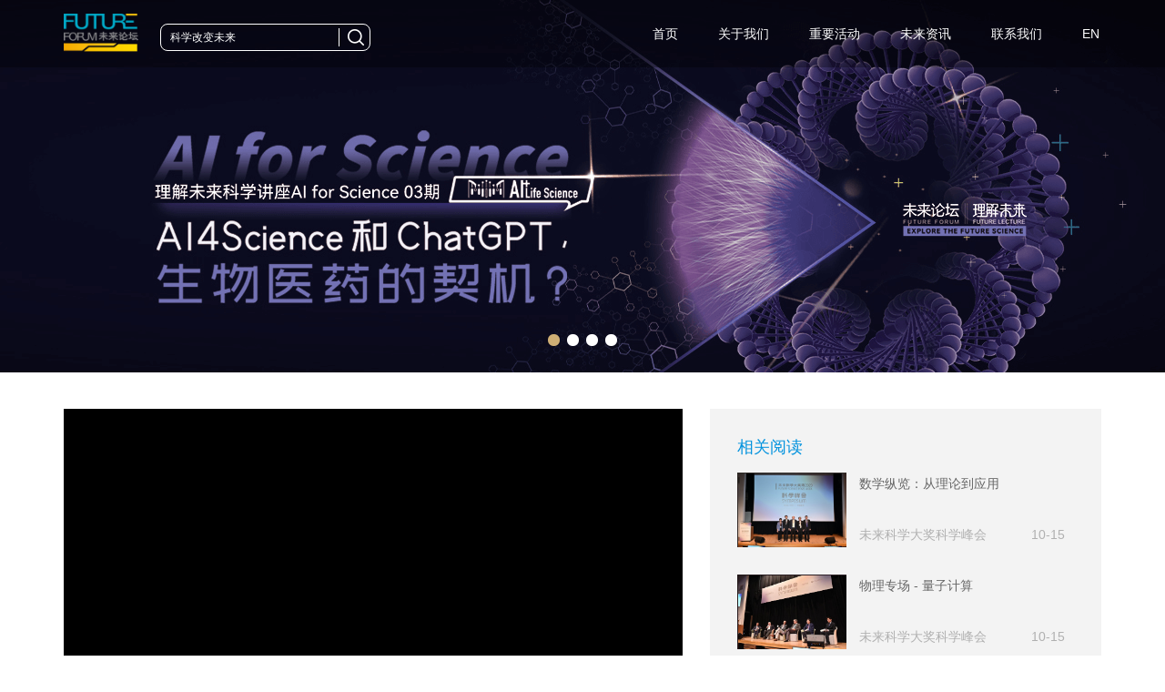

--- FILE ---
content_type: text/html; charset=UTF-8
request_url: http://www.futureforum.org.cn/cn/nav/detail/358.html
body_size: 9259
content:
<!DOCTYPE html>
<html lang="en">
<head>
	<meta charset="UTF-8">
	<meta name="renderer" content="webkit">
	<meta http-equiv="X-UA-Compatible" content="IE=edge,chrome=1">
	<script type="text/javascript">
		var targetScreenWidth = 1200;
		if(window.screen.width <= 1200 && window.screen.width > 768){
			targetScreenWidth = 1200;
		}else if(window.screen.width <= 768 && window.screen.width > 640){
			targetScreenWidth = 768;
		}else if(window.screen.width <= 640 && window.screen.width > 480){
			targetScreenWidth = 640;
		}else if(window.screen.width <= 480){
			targetScreenWidth = 480;
		}
		
		var phoneScale = parseInt(window.screen.width) / targetScreenWidth;
		if(window.screen.width < targetScreenWidth){
			document.write('<meta name="viewport" content="width=' + targetScreenWidth + ', initial-scale= '+ phoneScale +', maximum-scale= ' + phoneScale + ', maximum-scale= ' + phoneScale + '">');
		}else{
			document.write('<meta name="viewport" content="width=device-width, initial-scale=1, maximum-scale=1">');
		}
	</script>
	<meta name="apple-mobile-web-app-status-bar-style" content="black"> 
	<meta name="apple-mobile-web-app-capable" content="yes">
	<meta name="format-detection" content="telephone=no">
	<title>【全会四】像人的机器人是未来智能计算机接口 - 未来论坛</title>
	<meta name="keywords" content="未来论坛,future forum,未来,科学,科学公益组织,未来科学论坛,未来科学大奖,future,science,科学家,院士,企业家,投资人,理解未来,理解未来科学讲座,科学讲座,科学峰会,高峰论坛,未来局,闭门耕,Webinar,未来·局,青少年,青少年对话,学术报告会,对话获奖人,科学改变未来,科学传播,创新,青年科学家,原创,产学研,精英,理事,科学委员会,人工智能,生命科学,物质科学,物理,化学,天文,数学,计算机,AI,ChatGPT,公益,科学公益,生物，生命，宇宙，天体物理，凝聚态物理，石墨烯，数学，计算机，人工智能，能源，新能源，黑洞，神经，信息，算法，免疫，医学，科研，科研成果，基础科学，药物研发，半导体，芯片，密码学，电子工程，材料，材料化学，脑科学，基因，量子物理，量子通信" />
	<meta name="description" content="未来论坛成立于2015年，是由科学家、企业家、投资人群体共同发起创立的科学公益组织。自成立以来，未来论坛秉承“科学改变未来”的使命，全面推动科学传播事业发展和产学研对接融合，迄今已凝聚了数百位全球杰出科学家、行业领军人物、青年创新精英。" />
	<meta name="csrf-token" content="VmcuVk9hMDMhN3c8GVBxeBQ0dGE8V3d9BgtKJSQjZ2xjCUQPA1JhUg==">
<link href="https://www.futureforum.org.cn/resource/favicon.ico?v=0" rel="shortcut icon">
<link href="https://www.futureforum.org.cn/resource/css/slider.css?v=20190907095815" rel="stylesheet">
<link href="https://www.futureforum.org.cn/resource/css/style.css?v=20190909174746" rel="stylesheet">
<link href="https://www.futureforum.org.cn/resource/plug-in/share/dist/css/share.min.css?v=20190907095815" rel="stylesheet">
<script src="https://www.futureforum.org.cn/resource/js/jquery-3.1.0.min.js?v=20190907095815"></script>
<script src="https://www.futureforum.org.cn/resource/plug-in/share/dist/js/jquery.share.min.js?v=20190907095815"></script>
<script src="https://www.futureforum.org.cn/resource/data/temp/config.data.js?v=20241114111503"></script>
<script src="https://www.futureforum.org.cn/resource/js/core.min.js?v=20190907095815"></script>
<script src="https://www.futureforum.org.cn/resource/plug-in/tools/tools.js?v=20190907095815"></script>	<script type="text/javascript">
		if(window.App && !App.inited){
			App.config({
				appid : 'home',
				isGuest : 1,
				url : {
					resource : 'https://www.futureforum.org.cn/resource'
				},
				oCurrentUser : []			});
		}
	</script>
</head>
<body>
	<script type="text/javascript">window.__current__site_language__ = "cn";</script>	<div class="pageWrap">
		<script type="text/javascript">
	function isPc(){
		if(window.screen.width <= 768){
			return false;
		}
		return true;
	}
	$(function() {
		/* 轮播图片 start */
		var bannerSlider = new Slider($('#banner_tabs'), {
			time: 5000,
			delay: 400,
			event: 'hover',
			auto: true,
			mode: 'fade',
			controller: $('#bannerCtrl'),
			activeControllerCls: 'active'
		});
		$('#banner_tabs .flex-prev').click(function() {
			bannerSlider.prev()
		});
		$('#banner_tabs .flex-next').click(function() {
			bannerSlider.next()
		});
		var bannerSlider1 = new Slider($('#banner_tabs1'), {
			time: 5000,
			delay: 400,
			event: 'hover',
			auto: true,
			mode: 'fade',
			controller: $('#bannerCtrl1'),
			activeControllerCls: 'active'
		});
		$('#banner_tabs1 .flex-prev').click(function() {
			bannerSlider1.prev()
		});
		$('#banner_tabs1 .flex-next').click(function() {
			bannerSlider1.next()
		});
		/* 轮播图片 end */
		
		$(document).scroll(function(){
			if(!isPc() && $('.memubtn').attr('data-status') == 1){
				return;
			}
			var scrollTop = $(this).scrollTop();
			if(scrollTop >= 80){
				$('.headerbg').css('background', '#000000');
			}else{
				$('.headerbg').css('background', 'rgba(0, 0, 0, 0.3)');
			}
			if(!isPc()){
				if(scrollTop <= 0){
					$('.headerbg').css('position', 'absolute');
				}else{
					$('.headerbg').css('position', 'fixed');
				}
			}
		});
		$(document).scroll();
		
		if(isPc()){
			var menuTime = 0;
			$('.menu .menuItem').hover(function(){
				$('.childMenu').hide();
				$(this).find('.childMenu').show();
			});
			$('.menu .menuItem').mouseleave(function(){
				var o = this;
				menuTime = setTimeout(function(){
					$(o).find('.childMenu').hide();
				}, 1000);
				$(o).find('.childMenu').hover(function(){
					clearTimeout(menuTime);
				});
				$(o).find('.childMenu').mouseleave(function(){
					$(this).hide();
				});
			});
		}
		
		function showNavMenu(isShow){
			if(isShow == 1){
				document.documentElement.style.overflow = 'hidden';
				$('.menuWrap').height($(window).height() - 80);
				$('body').css('position', 'fixed');
				$('.headerbg').css('background', 'rgba(0, 0, 0, 1)');
				$(".menuWrap").slideDown(function(){
					$('video').hide();
				});
				
			}else{
				$(".menuWrap").slideUp(function(){
					document.documentElement.style.overflow = '';
					$(document).scroll();
					$('video').show();
					$('body').css('position', 'unset');
					$('.headerbg').css('background', 'rgba(0, 0, 0, 0.3)');
				});
			}
		}
		
		$(".memubtn").click(function(){
			if($(this).attr('data-status') == 1){
				showNavMenu(0);
				$(this).attr('data-status', 0)
			}else{
				showNavMenu(1);
				$(this).attr('data-status', 1)
			}			
		});
		
		$(".header .menuWrap li .arrow").click(function(){
			if($(this).hasClass('up')){
				$(this).next().hide();
				$(this).removeClass('up');
			}else{
				$(".header .menuWrap li .arrow").removeClass('up');
				$(".header .menuWrap .childMenu").hide();
				$(this).next().show();
				$(this).addClass('up');
			}
		});
		
		
		var navMenuTime = 0;
		$('.navMenu').hover(function(){
			$('.navMenu ul').hide();
			$(this).find('ul').show();
		});
		$('.navMenu').mouseleave(function(){
			var o = this;
			navMenuTime = setTimeout(function(){
				$(o).find('ul').hide();
			}, 1000);
			$(o).find('ul').hover(function(){
				clearTimeout(navMenuTime);
			});
			$(o).find('ul').mouseleave(function(){
				$(this).hide();
			});
		});
		
		$('.searchWrap input').keyup(function(e){
			if(e.keyCode == 13){
				$(this).next().click();
			}
		});
		
		$('.introScroll .right').click(function(){
			if($(this).parent().parent().next().length == 0){
				if($('.J-peo-item').length > 1){
					$(this).parent().parent().parent().prepend($(this).parent().parent());
					$(this).click();
				}
				return;
			}
			$(this).parent().parent().hide();
			$(this).parent().parent().next().show();
		});
		$('.introScroll .left').click(function(){
			if($(this).parent().parent().prev().length == 0){
				if($('.J-peo-item').length > 1){
					$(this).parent().parent().parent().append($(this).parent().parent());
					$(this).click();
				}
				return;
			}
			$(this).parent().parent().hide();
			$(this).parent().parent().prev().show();
		});
		
			
		$('.pagination').width($('.pagination li').length * 38);
		
		$('.searchWrap input').focus(function(){
			if($(this).val() == '科学改变未来'){
				$(this).val('');
			}
		});
		$('.searchWrap input').blur(function(){
			if($(this).val() == ''){
				$(this).val('科学改变未来');
			}
		});
	});
	
</script>

<script type="text/javascript">
	
	function goSearch(o){
		var title = $(o).prev().val();
		if(!isPc()){
			title = $(o).next().val();
		}
		if(title == ''){
			return;
		}
		var url = Tools.url(App.appid, 'search/list', {lang: Tools.getLanguage(), title:title});
		if(!isPc()){
			window.location.href = url;
		}else{
			window.open(url);
		}
	}
	
	function initShare(aConfig){
		$('.J-share-wrap').remove();
		var config = {
			sites: ['weibo', 'qzone', 'qq', 'wechat', 'douban', 'linkedin', 'facebook', 'twitter', 'google']
			/*,url: location.href
			,origin: location.origin
			,source: site
			,title: title
			,description: description
			,image: image*/
		};
		if(aConfig){
			$.extend(config, aConfig);
		}
		var oDom = $('<div class="J-share-wrap" style="position:absolute;width:0px;height:42px;"></div>');
		
		if(aConfig && typeof(aConfig.element) != 'undefinded'){
			if($(aConfig.element).find('.J-share-wrap').length != 0){
				hide($(aConfig.element).find('.J-share-wrap'));
				return;
			}
			$(aConfig.element).append(oDom);
			//oDom.css({top: $(aConfig.element).offset().top})
		}else{
			return;
		}
		oDom.share(config);
		
		if(!isPc()){
			oDom.appendTo('body');
			oDom.addClass('mbShareWrap');
			oDom.css({left:0, width: window.screen.width/*, top: $(aConfig.element).offset().top + 42*/});
			oDom.find('a:first').css({'margin-left': '30px'});
		}else{
			var left1 = 0;
			var left2 = 0;
			if(typeof(config.direction) != 'undefined'){
				left1 = $(aConfig.element).offset().left - 20;
				left2 = $(aConfig.element).offset().left - 380 - 20;
				oDom.css({left: left1});
				oDom.animate({width: "380px", left: left2}, 'fast');
			}else{
				left2 = $(aConfig.element).offset().left + 2 * $(aConfig.element).width() - 30;
				oDom.css({left: left2});
				oDom.animate({width: "380px"}, 'fast');
			}
		}
		$(document).click(function(e){
			if(!$(e.target).hasClass('J-share-wrap') && !$(e.target).hasClass('J-share-btn')){
				hide(oDom);
			}
		});
		
		function hide(oDom){
			if(typeof(config.direction) != 'undefined'){
				oDom.animate({width: '0px', left: $(aConfig.element).offset().left}, 'normal', function(){
					oDom.remove();
				});
			}else{
				oDom.animate({width: '0px'}, 'normal', function(){
					oDom.remove();
				});
			}
		}
	}
	
	function showShare(o, shareUrl, direction){
		var config = {
			element : o
		};
		if(shareUrl){
			config.url = shareUrl;
		}
		if(direction){
			config.direction = direction;
		}
		initShare(config);
	}
	
	function viewImgList(aImgList){
		if(aImgList.length == 0){
			return;
		}
		var id = 'J-' + (new Date()).getTime();
		var html = '';
		html += '<ul id="' + id +'" style="display:none;">';
		for(var i in aImgList){
			html += '<li><img src="' + aImgList[i] + '"></li>';
		}
		html += '</ul>';
		$('body').append(html);
		var viewer = new Viewer(document.getElementById(id), {title: false, toolbar: false, navbar: false});
		$('#' + id).find('img:first').click();
	}
	
	function initSignUpJs(){
		$('.J-common-upload-file').on('change', function(){
			//window.loading = layui.layer.load(2);
			var self = this;
			Tools.uploadFileHandle(Tools.url(App.appid, 'upload/upload-file', {'lang': Tools.getLanguage()}) + '?type=resume', self['files'][0], function(aData){
				if(aData.status == 1){
					//layui.layer.close(window.loading);
					$('.J-form-file').attr('data-path', aData.data.path);
					$('.J-form-file').text(aData.data.originName);
				}else{
					alert(aData.msg);
				}
			}, function(progress){
				//$('.layui-layer-loading2').text(progress == 100 ? 99 : progress);
			});
		});
	}
	
	function uploadFileBtn(o){
		$(o).next().trigger('click');
	}
	
	function saveSignUpForm(o){
		if($(o).attr('disabled')){
			return;
		}
		var resumeFile = $('.J-form-file').attr('data-path');
		var aFormList = [];
		$('.J-form-element').each(function(){
			aFormList.push($(this).val());
		});
		ajax({
			url : Tools.url(App.appid, 'sign-up/submit-sign-up', {lang: Tools.getLanguage()}),
			data : {
				type : $(o).attr('data-type'),
				aFormList : aFormList,
				resumeFile : resumeFile
			},
			beforeSend : function(){
				$(o).attr('disabled', 'disabled');
			},
			complete : function(){
				$(o).attr('disabled', false);
			},
			error : function(aResult){
				alert(Tools.words('error occur'));
			},
			success : function(aResult){
				if(aResult.status == 1){
					alert(aResult.msg);
					location.reload();
				}else{
					alert(aResult.msg);
				}
			}
		});
	}
	
	function showSignUp(o, type){
		$('body').css('overflow', 'hidden');
		var top = ($(window).height() - $('.boxWrap').height()) / 2;
		var left = ($(window).width() - $('.boxWrap').width()) / 2;
		$('.maskWrap').show();
		$('.maskWrap').css({width: $(window).width(), height: $(window).height()});
		//$('.boxWrap').css({top: top < 0 ? 0 : top, left: left});
		$('.boxWrap').css({top: 40, left: left});
		$('.boxWrap').find('.J-submig-btn').attr('data-type', type);
		
		$('.boxWrap h1 i').click(function(e){
			$('.maskWrap').hide();
			$('body').css('overflow', 'auto');
		});
	}
	
	function submitSignUp(o){
		var type = $(o).attr('data-type');
		var name = $(o).parent().parent().find('.J-sign-name').val();
		var email = $(o).parent().parent().find('.J-sign-email').val();
		var tel = $(o).parent().parent().find('.J-sign-tel').val();
		var major = $(o).parent().parent().find('.J-sign-major').val();
		var content = $(o).parent().parent().find('.J-sign-content').val();
		
		if($(o).attr('disabled')){
			return;
		}
		ajax({
			url : Tools.url(App.appid, 'sign-up/submit', {lang: Tools.getLanguage()}),
			data : {
				type : type,
				name : name,
				email : email,
				tel : tel,
				major : major,
				content : content
			},
			beforeSend : function(){
				$(o).attr('disabled', 'disabled');
			},
			complete : function(){
				$(o).attr('disabled', false);
			},
			error : function(aResult){
				alert(Tools.words('error occur'));
			},
			success : function(aResult){
				if(aResult.status == 1){
					alert(aResult.msg);
					location.reload();
				}else{
					alert(aResult.msg);
				}
			}
		});
	}
	
	
	function initScrollMenu(){
		$('.navMenuWrap').before('<div class="scrollMenuWrap"><div class="scrollMenu"><div class="scroll"></div></div></div>');
		$('.scrollMenuWrap .scroll').append($('.navMenuWrap'));
		var w = 0;
		$('.navMenuWrap .navMenu').each(function(){
			w += parseInt($(this).width());
			if($(this).find('ul').length != 0){
				$(this).children('a:first').attr('href', 'javascript:;');
			}
		});
		$('.scrollMenuWrap .scroll').width(w + 10);
		if(w < window.screen.width - 60){
			$('.scrollMenuWrap .scroll').width(window.screen.width - 60);
		}
		
		function closeAllChildMenu(){
			$('.navMenu ul').hide();
		}
		
		$('.navMenu').click(function(){
			closeAllChildMenu();
			$(this).find('ul').show();
			$(this).find('ul').css('left', $(this).offset().left);
		});
		$('.scrollMenuWrap .scrollMenu').scroll(function(){
			closeAllChildMenu()
		});
		$(document).click(function(e){
			if(!$(e.target).parent().parent().hasClass('navMenu')){
				closeAllChildMenu()
			}
		});
	}
	
</script>

<div class="contentBlock headerWrap">
	<div class="headerbg">
		<div class="header">
			<img class="logo" src="https://www.futureforum.org.cn/resource/data/uploads/95/8b96febe22ff6ff2e98e8d93bca07f59.png" alt="" />
			<div class="searchWrap"><input type="text" value="科学改变未来" /><i onclick="goSearch(this);"></i></div>
			<div class="menuWrap">
				<ul class="menu">
					<li class="menuItem">
						<a href="https://www.futureforum.org.cn/cn/index.html">首页</a>
					</li>
					<li class="menuItem">
						<a href="https://www.futureforum.org.cn/cn/about/intro.html">关于我们</a>
						<i class="arrow"></i>
						<ul class="childMenu">
							<li><a href="https://www.futureforum.org.cn/cn/about/intro.html">简介</a></li>
							<li><a href="https://www.futureforum.org.cn/cn/about/vision-and-mission.html">愿景使命</a></li>
							<li><a href="https://www.futureforum.org.cn/cn/about/science-committee-member-list.html">科学委员会</a></li>
							<li><a href="https://www.futureforum.org.cn/cn/about/council-member-list.html">理事（荣誉）</a></li>
							<li><a href="https://www.futureforum.org.cn/cn/about/institutional-council-member-list.html">机构理事（荣誉）</a></li>
							<li><a href="https://www.futureforum.org.cn/cn/about/the-youth-council-member-list.html">青年理事会（荣誉）</a></li>
							<!--<li><a href="https://www.futureforum.org.cn/cn/about/young-scientist-alliance-member-list.html">青创联盟</a></li>-->
		                                        <li><a href="https://www.futureforum.org.cn/cn/about/young-scientist-alliance-member-list.html">YOSIA</a></li>

	</ul>
					</li>
					<!--<li class="menuItem">
						<a href="http://www.futureprize.org/cn/index.html">未来科学大奖</a>
					</li>-->
					<li class="menuItem">
											<a href="https://www.futureforum.org.cn/cn/projects/4.html">重要活动</a>
						
						<i class="arrow"></i>
						<ul class="childMenu">
													<li><a href="https://www.futureforum.org.cn/cn/projects/4.html">未来科学大奖科学峰会</a></li>
													<li><a href="https://www.futureforum.org.cn/cn/projects/5.html">理解未来科学讲座</a></li>
													<li><a href="https://www.futureforum.org.cn/cn/projects/6.html">闭门耕</a></li>
													<li><a href="https://www.futureforum.org.cn/cn/projects/7.html">未来·局</a></li>
													<li><a href="https://www.futureforum.org.cn/cn/projects/9.html">YOSIA Webinar</a></li>
												<li><a href="https://www.futureforum.org.cn/cn/city-summit/index.html">峰会&论坛</a></li>
						</ul>
					</li>
					<li class="menuItem">
						<a href="https://www.futureforum.org.cn/cn/news-lastest.html">未来资讯</a>
						<i class="arrow"></i>
						<ul class="childMenu">
													<li><a href="https://www.futureforum.org.cn/cn/news/1.html">未来新闻</a></li>
													<li><a href="https://www.futureforum.org.cn/cn/news/2.html">媒体报道</a></li>
													<li><a href="https://www.futureforum.org.cn/cn/news/21.html">AI+科学系列</a></li>
												</ul>
					</li>
					<li class="menuItem">
						<a href="https://www.futureforum.org.cn/cn/contact/contact.html">联系我们</a>
						<i class="arrow mtkp"></i>
						<ul class="childMenu">
							<li><a href="https://www.futureforum.org.cn/cn/contact/corporate-support.html">合作支持</a></li>
							<li><a href="https://www.futureforum.org.cn/cn/contact/media-inquires.html">媒体支持</a></li>
							<li><a href="https://www.futureforum.org.cn/cn/contact/academic-partners.html">学术合作机构</a></li>
							<li><a href="https://www.futureforum.org.cn/cn/contact/volunteer.html">志愿者报名</a></li>
							<li><a href="https://www.futureforum.org.cn/cn/contact/trainee.html">实习生报名</a></li>
							<li><a href="https://www.futureforum.org.cn/cn/contact/job-vacancy.html">全职工作</a></li>
							<li><a href="https://www.futureforum.org.cn/cn/contact/contact.html">联系我们</a></li>
						</ul>
					</li>
										<li class="menuItem"><a href="https://www.futureforum.org.cn/en/index.html">EN</a></li>
										<li class="menuItem pcHide"><form id="#searchForm" action="#" onsubmit="return false;"><div class="ssb"><em onclick="goSearch(this);"></em><input id="J-skw" class="J-skw" type="search" placeholder="SEARCH" value="" autocomplete="off" onkeydown="if(event.keyCode==13){doSearchForm(this.value);return false;}" /></div><input type="text" style="display:none;" /></form></li>
				</ul>
			</div>
			<a href="javascript:;" class="memubtn" data-status="0">
				<span></span>
				<span></span>
				<span></span>
			</a>
		</div>
	</div>
</div>
<div class="banner">
	<div id="banner_tabs" class="flexslider">
		<ul class="slides">
					<li><a href="http://www.futureforum.org.cn/cn/projects/5.html" target="_blank"><img width="100%" height="100%" style="background: url(https://www.futureforum.org.cn/resource/data/uploads/90/8c6a6de6e6b8e37c47a71a26f9c67527.png) center no-repeat;" src="https://www.futureforum.org.cn/resource/images/alpha.png"></a></li>
					<li><a href="http://www.futureforum.org.cn/cn/projects/5.html" target="_blank"><img width="100%" height="100%" style="background: url(https://www.futureforum.org.cn/resource/data/uploads/73/2b9ce53aec898d001f5c969278f2fc30.jpg) center no-repeat;" src="https://www.futureforum.org.cn/resource/images/alpha.png"></a></li>
					<li><a href="http://www.futureforum.org.cn/cn/projects/25.html" target="_blank"><img width="100%" height="100%" style="background: url(https://www.futureforum.org.cn/resource/data/uploads/30/91b0ee4305c5537f937028f9f51de696.jpg) center no-repeat;" src="https://www.futureforum.org.cn/resource/images/alpha.png"></a></li>
					<li><a href="http://www.futureforum.org.cn/cn/projects/7.html" target="_blank"><img width="100%" height="100%" style="background: url(https://www.futureforum.org.cn/resource/data/uploads/52/ea550dde297d49caf6172fc9534c17f1.jpeg) center no-repeat;" src="https://www.futureforum.org.cn/resource/images/alpha.png"></a></li>
				</ul>
		<ul class="flex-direction-nav" style="display:none;">
			<li><a class="flex-prev" href="javascript:;">Previous</a></li>
			<li><a class="flex-next" href="javascript:;">Next</a></li>
		</ul>
		<ol id="bannerCtrl" class="flex-control-nav flex-control-paging">
					<li class="active"><a>1</a></li>
					<li class=""><a>2</a></li>
					<li class=""><a>3</a></li>
					<li class=""><a>4</a></li>
				</ol>
	</div>
</div>
<div class="banner mbBanner">
	<div id="banner_tabs1" class="flexslider">
		<ul class="slides">
					<li><a href="http://www.futureforum.org.cn/cn/projects/5.html" target="_blank"><img width="100%" height="100%" style="background: url(https://www.futureforum.org.cn/resource/data/uploads/90/8c6a6de6e6b8e37c47a71a26f9c67527.png) center no-repeat;background-size: 200% 200px;" src="https://www.futureforum.org.cn/resource/images/alpha.png"></a></li>
					<li><a href="http://www.futureforum.org.cn/cn/projects/5.html" target="_blank"><img width="100%" height="100%" style="background: url(https://www.futureforum.org.cn/resource/data/uploads/73/2b9ce53aec898d001f5c969278f2fc30.jpg) center no-repeat;background-size: 200% 200px;" src="https://www.futureforum.org.cn/resource/images/alpha.png"></a></li>
					<li><a href="http://www.futureforum.org.cn/cn/projects/25.html" target="_blank"><img width="100%" height="100%" style="background: url(https://www.futureforum.org.cn/resource/data/uploads/30/91b0ee4305c5537f937028f9f51de696.jpg) center no-repeat;background-size: 200% 200px;" src="https://www.futureforum.org.cn/resource/images/alpha.png"></a></li>
					<li><a href="http://www.futureforum.org.cn/cn/projects/7.html" target="_blank"><img width="100%" height="100%" style="background: url(https://www.futureforum.org.cn/resource/data/uploads/52/ea550dde297d49caf6172fc9534c17f1.jpeg) center no-repeat;background-size: 200% 200px;" src="https://www.futureforum.org.cn/resource/images/alpha.png"></a></li>
				</ul>
		<ul class="flex-direction-nav" style="display:none;">
			<li><a class="flex-prev" href="javascript:;">Previous</a></li>
			<li><a class="flex-next" href="javascript:;">Next</a></li>
		</ul>
		<ol id="bannerCtrl1" class="flex-control-nav flex-control-paging">
					<li class="active"><a>1</a></li>
					<li class=""><a>2</a></li>
					<li class=""><a>3</a></li>
					<li class=""><a>4</a></li>
				</ol>
	</div>
</div>
<div class="eptb"></div>
		<!--<meta name="referrer" content="never">-->

<style>
.tabCount table { width:100% !important; }
</style>
<!--<script type="text/javascript" src="https://vjs.zencdn.net/7.4.1/video.js">-->

<script type="text/javascript" src="http://www.futureforum.org.cn/resource/js/video.js">

</script>
<div class="contentBlock contentBody">
	<div class="contentWrap">
		<div class="leftContent">
			
		<div class="pic">
		
                   <iframe src="https://v.qq.com/txp/iframe/player.html?vid=k03771a60gs"  style="width:100%;height:100%;background:#000000;border:none;padding:0;margin:0;" frameborder="0" allowfullscreen="true"></iframe>
            		</div>




			<div class="title">【全会四】像人的机器人是未来智能计算机接口</div>
			<div class="lowTxt">
				未来科学大奖科学峰会				&nbsp;&nbsp;&nbsp;&nbsp;2017.01.15												</div>
		



								<div class="tabMenuWrap"> 
				<div class="tab" data-value="1">演讲稿</div>
				<div class="tab" data-value="2">讲者简介</div>
				<div class="tab active" data-value="3" style="display:none;">精彩瞬间</div>
				<div class="tab" data-value="4" style="display:none;">相关阅读</div>
				<div class="tab" data-value="5" style="display:none;">评论</div>
				<div class="tab" data-value="6" style="display:none;">报名</div>
			</div>
										<div class="tabContent" data-value="1"><p><br></p></div>
			<div class="tabContent" data-value="2"><p><br></p></div>
				<div class="tabContent active" data-value="3">
							<p><br></p>									</div>
			
			<div class="tabContent" data-value="4" style="display:none;">
				<div class="plist">
								<div class="clear"></div>
				</div>
			</div>
			<div class="tabContent" data-value="5" style="display:none;">
			
			</div>
			<div class="tabContent" data-value="6">
				<div class="boxWrap">
					<div>
						<p class="tips">请填写以下表格</p>
						<!--<p class="tips">请联系这里关于未来论坛科技发展中心的任何问题：未来论坛科技发展中心。</p>-->
					</div>
					<div><label>姓名<em>*</em></label><input class="J-sign-name"  type="text" /></div>
					<div><label>邮件<em>*</em></label><input class="J-sign-email" type="text" /></div>
					<div><label>电话<em>*</em></label><input class="J-sign-tel" type="text" /></div>
					<div><label>专业<em>*</em></label><input class="J-sign-major" type="text" /></div>
					<div>
						<label>留言</label>
						<p style="display:none;">如果您有您感兴趣的工作，请描述相应工作的URL。工作清单可供使用这里.</p>
						<textarea class="J-sign-content"></textarea>
					</div>
					<div><a href="javascript:;" class="J-submig-btn" data-type="4" onclick="submitSignUp(this);">提交</a></div>
				</div>
			</div>
					<div class="J-share-btn" onclick="showShare(this);" style="font-size: 0;">分享</div>
			<div class="clear"></div>
		</div>
		<div class="rightContent">
					<div class="blockWrap">
				<div class="title">相关阅读</div>
								<div class="item">
					<a href="https://www.futureforum.org.cn/cn/nav/detail/693.html">
						<div class="imgWrap hoverimg" style="background-image: url(https://www.futureforum.org.cn/resource/data/uploads/96/c5f832d8c3331ee3a1acd8c0bda7178a.jpg);"><img src="https://www.futureforum.org.cn/resource/data/uploads/96/c5f832d8c3331ee3a1acd8c0bda7178a.jpg" alt=""></div>
						<div class="info">
							<div class="tit">数学纵览：从理论到应用</div>
							<div class="st">
								<span>未来科学大奖科学峰会</span>
								<span class="time">10-15</span>
							</div>
						</div>
					</a>
				</div>
								<div class="item">
					<a href="https://www.futureforum.org.cn/cn/nav/detail/690.html">
						<div class="imgWrap hoverimg" style="background-image: url(https://www.futureforum.org.cn/resource/data/uploads/90/847a7fe88ba9156c417cc16e7da5e63e.jpg);"><img src="https://www.futureforum.org.cn/resource/data/uploads/90/847a7fe88ba9156c417cc16e7da5e63e.jpg" alt=""></div>
						<div class="info">
							<div class="tit">物理专场 - 量子计算</div>
							<div class="st">
								<span>未来科学大奖科学峰会</span>
								<span class="time">10-15</span>
							</div>
						</div>
					</a>
				</div>
								<div class="item">
					<a href="https://www.futureforum.org.cn/cn/nav/detail/688.html">
						<div class="imgWrap hoverimg" style="background-image: url(https://www.futureforum.org.cn/resource/data/uploads/97/5e99e7de51008fab84f5c02a28cb7e5a.jpg);"><img src="https://www.futureforum.org.cn/resource/data/uploads/97/5e99e7de51008fab84f5c02a28cb7e5a.jpg" alt=""></div>
						<div class="info">
							<div class="tit">化学专场 - 从理论、人工智能、机器学习至实验实践</div>
							<div class="st">
								<span>未来科学大奖科学峰会</span>
								<span class="time">10-15</span>
							</div>
						</div>
					</a>
				</div>
								<div class="item">
					<a href="https://www.futureforum.org.cn/cn/nav/detail/687.html">
						<div class="imgWrap hoverimg" style="background-image: url(https://www.futureforum.org.cn/resource/data/uploads/61/5fde1d3dc6dcae624b60b6a8cac372c8.jpg);"><img src="https://www.futureforum.org.cn/resource/data/uploads/61/5fde1d3dc6dcae624b60b6a8cac372c8.jpg" alt=""></div>
						<div class="info">
							<div class="tit">面向未来农业的植物研究</div>
							<div class="st">
								<span>未来科学大奖科学峰会</span>
								<span class="time">10-14</span>
							</div>
						</div>
					</a>
				</div>
								<div class="item">
					<a href="https://www.futureforum.org.cn/cn/nav/detail/684.html">
						<div class="imgWrap hoverimg" style="background-image: url(https://www.futureforum.org.cn/resource/data/uploads/70/66e0d38499cb89de429a30e9b0b4005d.jpg);"><img src="https://www.futureforum.org.cn/resource/data/uploads/70/66e0d38499cb89de429a30e9b0b4005d.jpg" alt=""></div>
						<div class="info">
							<div class="tit">计算机科学专场 - 人工智能</div>
							<div class="st">
								<span>未来科学大奖科学峰会</span>
								<span class="time">10-14</span>
							</div>
						</div>
					</a>
				</div>
								<div class="clear"></div>
			</div>
						<div class="blockWrap" style="display:none;">
				<div class="title">推荐好书</div>
				<div class="txt"></div>
				<div class="clear"></div>
			</div>
						<div class="clear"></div>
		</div>
		<div class="clear"></div>
	</div>
</div>
		
<script type="text/javascript">
	
	$(function(){
		
		console.log('测试未来论坛直播')
		
		
	  //引入video.js
       
        var head = document.getElementsByTagName('head')[0];　//获取到head元素　
　　　　　var link=document.createElement('link');　　//创建link元素节点，也就是link标签
　　　　　link.rel="stylesheet";　　//为link标签添加rel属性
　　　　　//link.href="https://vjs.zencdn.net/7.4.1/video-js.css";　　//为link标签添加href属性 ， 属性值是css外链样式表的路径
　　　      link.href="/resource/css/video-js.css"
　head.appendChild(link);
        var script1 = document.createElement('script');
        var script2 = document.createElement('script');
        script1.type = 'text/javascript';
        //script1.src = 'https://vjs.zencdn.net/7.4.1/video.js'
		script1.src = '/resource/js/video.js'
        script2.type = 'text/javascript';
        script2.src = '/resource/js/videojs-contrib-hls.min.js'
        //head.appendChild(script1);
        head.appendChild(script2);

              /*	
        var myVideo = videojs('myVideo', {
            bigPlayButton: true,
            textTrackDisplay: false,
            posterImage: false,
            errorDisplay: false,
        });
	myVideo.play();*/
       // console.log('加载啊哈哈哈');
        try {
            var myPlayer = videojs('myVideo',{
                bigPlayButton : true,
                textTrackDisplay : false,
                posterImage: false,
                errorDisplay : false,
                controlBar : {
                    captionsButton : false,
                    chaptersButton: false,
                    subtitlesButton:false,
                    liveDisplay:true,
                    playbackRateMenuButton:false
                }
            },function(){
                console.log(this)
            });
        }catch (e) {

        }

		
		
		if(!isPc()){
			if($('.tabMenuWrap').length == 0){
				$('.tabContent:first').before($('.J-summary'));
			}else{
				$('.tabMenuWrap').before($('.J-summary'));
			}
			$('.J-summary').prepend('<div style="margin: 20px 0; background: #ebebeb; height: 1px;"></div>');
			$('.J-summary').append('<div style="margin: 20px 0; background: #ebebeb; height: 1px;"></div>');
			$('.J-summary .title').css('font-size', '16px');
			$('.J-summary .txt').css('color', '#666666');
		}
		$('.leftContent .tabContent iframe, .leftContent .tabContent video').parent().css('text-align', 'left');
		$('.leftContent .tabContent iframe, .leftContent .tabContent video').css({'width':"680px", 'height':"518px"});
		if(window.screen.width <= 480){
			$('.leftContent .tabContent iframe, .leftContent .tabContent video').css({'width':"100%", 'height':"300px"});
		}else if(window.screen.width <= 640){
			$('.leftContent .tabContent iframe, .leftContent .tabContent video').css({'width':"100%", 'height':"400px"});
		}else if(window.screen.width <= 768){
			$('.leftContent .tabContent iframe, .leftContent .tabContent video').css({'width':"100%", 'height':"500px"});
		}

		$('.tabMenuWrap .tab').click(function(){
			$('.tabMenuWrap .tab').removeClass('active');
			$(this).addClass('active');
			$('.tabContent').removeClass('active');
			$('.tabContent[data-value=' + $(this).attr('data-value') + ']').addClass('active');
		});
		
		$('.tabMenuWrap .tab:first').click();
	 	
		
		$('.tabContent img').each(function(){
			$(this).css('display', 'unset');
			var maxWidth = $('.tabContent').width();
			/*if(!isPc()){
				maxWidth = window.screen.width - 60;
			}*/
			var w = $(this).width();
			var h = $(this).height();
			var aStyle = $(this).attr('style').split(';');
			for(var i in aStyle){
				var aAttr = aStyle[i].split(':');
				if(aAttr[0].trim() == 'width'){
					w = parseInt(aAttr[1]);
				}
				if(aAttr[0].trim() == 'height'){
					h = parseInt(aAttr[1]);
				}
			}
			if(w >= maxWidth){
				$(this).height((maxWidth / w) * h);
				$(this).width(maxWidth);
			}
	});
	 
		
	});
</script>
<style>
    .video-js .vjs-tech {position: relative !important;}
</style>
		<div class="clear"></div>
<div class="footer">
	<div class="">
		<div class="copyRight">版权所有©1998－2017 北京市朝阳区未来论坛科技发展中心.    All Rights Reserved</div>
				<div class="share">
			<a href="javascript:;" class="weixin"><img src="https://www.futureforum.org.cn/resource/images/weixin.jpg" alt="" style="display: none;"></a>
			<a href="http://weibo.com/futureforum?source=blog" class="weibo"></a>
		</div>
	</div>
</div>
<!--
<div class="maskWrap">
	<div class="boxWrap">
		<h1>报名 <i>+</i></h1>
		<div>
			<p class="tips">请填写以下表格</p>
			<p class="tips tips1">请联系这里关于未来论坛科技发展中心的任何问题：未来论坛科技发展中心。</p>
		</div>
		<div><label>姓名<em>*</em></label><input class="J-sign-name" type="text" /></div>
		<div><label>邮件<em>*</em></label><input class="J-sign-email" type="text" /></div>
		<div><label>电话<em>*</em></label><input class="J-sign-tel" type="text" /></div>
		<div><label>专业<em>*</em></label><input class="J-sign-major" type="text" /></div>
		<div>
			<label>留言</label>
			<p style="display:none;">如果您有您感兴趣的工作，请描述相应工作的URL。工作清单可供使用这里.</p>
			<textarea class="J-sign-content"></textarea>
		</div>
		<div><a href="javascript:;" class="J-submig-btn" data-type="1" onclick="submitSignUp(this);">提交</a></div>
	</div>
</div>
-->
<script type="text/javascript">
	$(function(){
		$('.footer .share a').hover(function(){
			$(this).find('img').show();
		});
		$('.footer .share a').mouseleave(function(){
			$(this).find('img').hide();
		});
	});
</script>
<style type="text/css">.J-share-wrap .social-share-icon, .J-share-wrap .social-share-icon:hover{color:#666;border-color:#666;background: none;}</style>		<div class="clear"></div>
	</div>
	<script src="https://www.futureforum.org.cn/resource/js/slider.js?v=20190907095815"></script>
<script src="https://www.futureforum.org.cn/resource/data/temp/lang.data.cn.js?v=20241114111503"></script></body>
</html>


--- FILE ---
content_type: application/javascript
request_url: https://www.futureforum.org.cn/resource/data/temp/lang.data.cn.js?v=20241114111503
body_size: 4839
content:
window.__current__site_language__ = "cn"; window.__current__site_langid__ = "1"; window.aLanguageWordsDataList = {"sure":"\u786e\u5b9a","system prompts":"\u7cfb\u7edf\u63d0\u793a","Future Forum":"\u672a\u6765\u8bba\u575b","data not exist":"\u8bb0\u5f55\u4e0d\u5b58\u5728","donors not exist":"\u6350\u8d60\u4eba\u4e0d\u5b58\u5728","laureates not exist":"\u83b7\u5956\u4eba\u4e0d\u5b58\u5728","error occur":"\u51fa\u9519\u5566","success":"\u4fdd\u5b58\u6210\u529f","name require":"\u540d\u79f0\u4e0d\u80fd\u4e3a\u7a7a","summary require":"\u6982\u8ff0\u4e0d\u80fd\u4e3a\u7a7a","content require":"\u8bf7\u8f93\u5165\u6587\u7ae0\u5185\u5bb9","name already exist":"\u540d\u79f0\u5df2\u5b58\u5728","password require":"\u8bf7\u586b\u5199\u5bc6\u7801","password not match":"\u8f93\u5165\u4e24\u6b21\u5bc6\u7801\u4e0d\u4e00\u81f4","role require":"\u8bf7\u9009\u62e9\u89d2\u8272","account require":"\u8bf7\u586b\u5199\u8d26\u53f7","password length between 6~20":"\u5bc6\u7801\u957f\u5ea6\u4e3a6~20\u4e2a\u5b57\u7b26","captcha require":"\u8bf7\u8f93\u5165\u9a8c\u8bc1\u7801","captcha error":"\u9a8c\u8bc1\u7801\u4e0d\u6b63\u786e","account or password error":"\u8d26\u53f7\u6216\u5bc6\u7801\u4e0d\u6b63\u786e","password error":"\u5bc6\u7801\u4e0d\u6b63\u786e","account forbidden":"\u8d26\u53f7\u5df2\u7981\u6b62","Please upload Picture":"\u8bf7\u4e0a\u4f20\u56fe\u7247","login failure":"\u767b\u5f55\u5931\u8d25","login success":"\u767b\u5f55\u6210\u529f","account already exist":"\u8d26\u53f7\u5df2\u5b58\u5728","role already exist":"\u89d2\u8272\u540d\u79f0\u5df2\u5b58\u5728","picture missing":"\u56fe\u7247\u4e0d\u5b58\u5728","category name require":"\u8bf7\u8f93\u5165\u5206\u7c7b\u540d\u79f0","category name already exist":"\u5206\u7c7b\u540d\u79f0\u5df2\u5b58\u5728","prize not exist":"\u5956\u9879\u4e0d\u5b58\u5728","delete success":"\u5220\u9664\u6210\u529f","delete failure":"\u5220\u9664\u5931\u8d25","activity name require":"\u8bf7\u8f93\u5165\u6d3b\u52a8\u540d\u79f0","activity name already exist":"\u6d3b\u52a8\u540d\u79f0\u5df2\u5b58\u5728","title require":"\u8bf7\u8f93\u5165\u6807\u9898","logo require":"\u8bf7\u4e0a\u4f20Logo","upload success":"\u4e0a\u4f20\u6210\u529f","upload failure":"\u4e0a\u4f20\u5931\u8d25","upload failure, file type error":"\u4e0a\u4f20\u5931\u8d25\uff0c\u6587\u4ef6\u7c7b\u578b\u4e0d\u6b63\u786e","activity date require":"\u8bf7\u9009\u62e9\u6d3b\u52a8\u65e5\u671f","prize name already exist":"\u5956\u9879\u540d\u79f0\u5df2\u5b58\u5728","prize require":"\u8bf7\u9009\u62e9\u5956\u9879","year require":"\u8bf7\u9009\u62e9\u83b7\u5956\u5e74\u4efd","About Us":"\u5173\u4e8e\u5927\u5956","Overview":"\u672a\u6765\u79d1\u5b66\u5927\u5956\u6982\u8ff0","Structure":"\u7ec4\u7ec7\u67b6\u6784","Science Committee":"\u79d1\u5b66\u59d4\u5458\u4f1a","Oversight Committee":"\u76d1\u7763\u59d4\u5458\u4f1a","Contact Us":"\u8054\u7cfb\u6211\u4eec","Responsibility":"\u804c\u80fd","Oversight the operations":"\u76d1\u7763\u7ba1\u7406\u8d44\u91d1\u8fd0\u4f5c","Oversight the selection process":"\u76d1\u7763\u8bc4\u9009\u6d41\u7a0b","Ensure transparency and public confidence":"\u786e\u4fdd\u516c\u6b63\u3001\u516c\u5e73\u3001\u516c\u4fe1","List By Year":"\u6309\u5e74\u4efd","List By Prize":"\u6309\u5956\u9879","List By First Letter":"\u6309\u59d3\u6c0f\u9996\u5b57\u6bcd","Laureates Video":"\u83b7\u5956\u4eba\u89c6\u9891","Activity":"\u5927\u5956\u6d3b\u52a8","Notice":"\u516c\u544a","Author:":"\u4f5c\u8005\uff1a","Publish Time:":"\u65f6\u95f4\uff1a","Source:":"\u6765\u6e90\uff1a","Reading:":"\u9605\u8bfb\u91cf\uff1a","times":"\u6b21","First letter of surname":"\u9996\u5b57\u6bcd","Related Video":"\u76f8\u5173\u89c6\u9891","Donors":"\u6350\u8d60\u4eba","Laureates":"\u83b7\u5956\u4eba","Laureate":"\u83b7\u5956\u8005","Position:":"\u804c\u4f4d\uff1a","Graduate School:":"\u6bd5\u4e1a\u9662\u6821\uff1a","No More Data":"\u65e0\u641c\u7d22\u7ed3\u679c","News":"\u8d44\u8baf","Latest News":"\u6700\u65b0\u8d44\u8baf","Nomination":"\u5956\u9879\u4e0e\u63d0\u540d","Nomination Rules":"\u63d0\u540d\u89c4\u5219","Nomination Process":"\u63d0\u540d\u6d41\u7a0b","Fields Covered By Awards":"\u5956\u9879\u5305\u542b\u7684\u9886\u57df","Nomination Time":"\u63d0\u540d\u65f6\u95f4","Search":"\u641c\u7d22","search keywords":"\u641c\u7d22\u5173\u952e\u5b57",",match infomation":"\uff0c\u4e3a\u60a8\u5339\u914d\u4ee5\u4e0b\u4fe1\u606f","Home":"\u9996\u9875","Latest Notice":"\u6700\u65b0\u516c\u544a","Future Prize Laureates":"\u672a\u6765\u79d1\u5b66\u5927\u5956\u83b7\u5956\u8005","Site Setting":"\u7f51\u7ad9\u8bbe\u7f6e","Base Setting":"\u57fa\u672c\u8bbe\u7f6e","Scroll Picture":"\u8f6e\u64ad\u56fe\u7247","Home Video":"\u9996\u9875\u89c6\u9891","Account Manage":"\u8d26\u53f7\u7ba1\u7406","Role Manage":"\u89d2\u8272\u7ba1\u7406","Prizes":"\u4e3b\u8981\u5956\u9879","Add News":"\u65b0\u589e\u8d44\u8baf","Edit News":"\u7f16\u8f91\u8d44\u8baf","News Category":"\u8d44\u8baf\u5206\u7c7b","Category Name":"\u5206\u7c7b\u540d\u79f0","News List":"\u8d44\u8baf\u5217\u8868","Future Science Prize":"\u672a\u6765\u79d1\u5b66\u5927\u5956","Select Language":"\u5207\u6362\u8bed\u8a00","Back Home":"\u8fd4\u56de\u524d\u7aef","Logout":"\u9000\u51fa\u767b\u5f55","Save":"\u4fdd\u5b58","Add":"\u65b0\u589e","Oversight Committee Members":"\u76d1\u7763\u59d4\u5458\u4f1a\u6210\u5458","Operation":"\u64cd\u4f5c","Edit":"\u7f16\u8f91","Delete":"\u5220\u9664","Cancel":"\u53d6\u6d88","Member Name":"\u6210\u5458\u540d\u79f0","Member Name require":"\u8bf7\u8f93\u5165\u6210\u5458\u540d\u79f0","Summary":"\u6458\u8981","Please input Summary":"\u8bf7\u8f93\u5165\u6982\u8ff0","Photo":"\u7167\u7247","Select Picture":"\u9009\u62e9\u56fe\u7247","Size:":"\u5efa\u8bae\u4e0a\u4f20\u5c3a\u5bf8:","px":"\u50cf\u7d20","Intro":"\u4ecb\u7ecd","confirm delete":"\u786e\u5b9a\u5220\u9664","Tips":"\u63d0\u793a","Science Committee Members":"\u79d1\u5b66\u59d4\u5458\u4f1a\u6210\u5458","Intro Item":"\u4ecb\u7ecd\u9879","Activity Name":"\u6d3b\u52a8\u540d\u79f0","Content Manage":"\u7ba1\u7406\u5185\u5bb9","Prev":"\u4e0a\u4e00\u9875","Next":"\u4e0b\u4e00\u9875","Article List":"\u6587\u7ae0\u5217\u8868","Related Content":"\u76f8\u5173\u5185\u5bb9","Related Reading":"\u76f8\u5173\u9605\u8bfb","Article":"\u6587\u7ae0","Edit Laureates Nature Video":"\u7f16\u8f91\u83b7\u5956\u4ebaNature\u77ed\u7247","Add Laureates Nature Video":"\u65b0\u589e\u83b7\u5956\u4ebaNature\u77ed\u7247","Edit Laureates Video":"\u7f16\u8f91\u83b7\u5956\u4eba\u89c6\u9891","Add Laureates Video":"\u65b0\u589e\u83b7\u5956\u4eba\u89c6\u9891","Edit Donors Video":"\u7f16\u8f91\u6350\u8d60\u4eba\u89c6\u9891","Add Donors Video":"\u65b0\u589e\u6350\u8d60\u4eba\u89c6\u9891","Edit Article":"\u7f16\u8f91\u6587\u7ae0","Add Article":"\u65b0\u589e\u6587\u7ae0","Title":"\u6807\u9898","Activity Date":"\u6d3b\u52a8\u65e5\u671f","Prize":"\u5956\u9879","Author":"\u4f5c\u8005","Source":"\u6765\u6e90","Title Image":"\u6807\u9898\u56fe\u7247","Attachment":"\u9644\u4ef6","Upload":"\u4e0a\u4f20","Article Content":"\u6587\u7ae0\u5185\u5bb9","Back":"\u8fd4\u56de","Laureates Nature Video":"\u83b7\u5956\u4ebaNature\u77ed\u7247","Donors Video":"\u6350\u8d60\u4eba\u89c6\u9891","Reading":"\u70b9\u51fb\u91cf","Create Time":"\u521b\u5efa\u65f6\u95f4","Select":"\u8bf7\u9009\u62e9","Order":"\u6392\u5e8f","Year":"\u83b7\u5956\u5e74\u4efd","Nick Name":"\u59d3\u540d","Nick Name require":"\u8bf7\u8f93\u5165\u59d3\u540d","Account":"\u8d26\u53f7","Forbidden Status":"\u662f\u5426\u7981\u7528","yes":"\u662f","no":"\u5426","Role":"\u89d2\u8272","Role Name":"\u89d2\u8272\u540d\u79f0","Password":"\u5bc6\u7801","Retype Password":"\u786e\u8ba4\u5bc6\u7801","Retype Password require":"\u8bf7\u8f93\u5165\u786e\u8ba4\u5bc6\u7801","Authorization":"\u6743\u9650\u7ba1\u7406","Permission Assignment":"\u6743\u9650\u5206\u914d","Select All":"\u5168\u9009","User Role":"\u7528\u6237\u89d2\u8272","Role Name require":"\u8bf7\u8f93\u5165\u89d2\u8272\u540d\u79f0","Event Date":"\u4e8b\u4ef6\u65e5\u671f","Event":"\u4e8b\u4ef6","Add Event":"\u6dfb\u52a0\u4e8b\u4ef6","Prize Name":"\u5956\u9879\u540d\u79f0","People":"\u4eba\u7269","Edit Laureates":"\u7f16\u8f91\u83b7\u5956\u4eba\u7269","Add Laureates":"\u65b0\u589e\u83b7\u5956\u4eba\u7269","Edit Donors":"\u7f16\u8f91\u6350\u8d60\u4eba\u7269","Add Donors":"\u65b0\u589e\u6350\u8d60\u4eba\u7269","Edit People":"\u7f16\u8f91\u4eba\u7269","Add People":"\u65b0\u589e\u4eba\u7269","Prize Setting":"\u5956\u9879\u4fe1\u606f\u8bbe\u7f6e","Awards Prize":"\u83b7\u5956\u5956\u9879","Donate Prize":"\u6350\u8d60\u5956\u9879","Awards Year":"\u83b7\u5956\u5e74\u4efd","Donate Year":"\u6350\u8d60\u5e74\u4efd","People Setting":"\u4eba\u7269\u4fe1\u606f\u8bbe\u7f6e","Name":"\u540d\u79f0","English Name":"\u82f1\u6587\u540d\u79f0","Please input English Name":"\u8bf7\u8f93\u5165\u82f1\u6587\u540d\u79f0","Rank":"\u5934\u8854","Please input Rank":"\u8bf7\u8f93\u5165\u5934\u8854","Description":"\u8be6\u7ec6\u4ecb\u7ecd","Other info Setting":"\u5176\u5b83\u4fe1\u606f\u8bbe\u7f6e","Graduate School":"\u6bd5\u4e1a\u9662\u6821","Position":"\u804c\u4f4d","Please input Position":"\u8bf7\u8f93\u5165\u804c\u4f4d","Certificate":"\u8bc1\u4e66","Certificate Name":"\u8bc1\u4e66\u540d\u79f0","Please input Certificate Name":"\u8bf7\u8f93\u5165\u8bc1\u4e66\u540d\u79f0","Please input Order":"\u8bf7\u8f93\u5165\u6392\u5e8f\u5e8f\u53f7\uff0c\u6570\u5b57\u8d8a\u5c0f\uff0c\u6392\u884c\u8d8a\u9760\u524d","years":"\u5e74","Main Prizes":"\u4e3b\u8981\u5956\u9879","Bonus":"\u5956\u91d1","Manage Laureates":"\u7ba1\u7406\u83b7\u5956\u4eba","Manage Donors":"\u7ba1\u7406\u6350\u8d60\u4eba","Prize Name require":"\u8bf7\u8f93\u5165\u5956\u9879\u540d\u79f0","Icon":"\u56fe\u6807","Please input Bonus":"\u8bf7\u8f93\u5165\u5956\u91d1","Login Account":"\u8d26\u53f7\u767b\u9646","Manager Login":"\u540e\u53f0\u767b\u5f55","User Name":"\u7528\u6237\u540d","Captcha":"\u9a8c\u8bc1\u7801","Login":"\u767b\u5f55","Remember Me":"\u8bb0\u4f4f\u767b\u5f55","Video Link":"\u89c6\u9891\u94fe\u63a5","Please input Video Link":"\u8bf7\u8f93\u5165\u89c6\u9891\u94fe\u63a5","Save Setting":"\u4fdd\u5b58\u8bbe\u7f6e","SEO Keywords":"SEO\u5173\u952e\u5b57","Please input SEO Keywords":"\u8bf7\u8f93\u5165SEO\u5173\u952e\u5b57","SEO Title":"SEO\u6807\u9898","Please input SEO Title":"\u8bf7\u8f93\u5165SEO\u6807\u9898","SEO Description":"SEO\u63cf\u8ff0","Please input SEO Description":"\u8bf7\u8f93\u5165SEO\u63cf\u8ff0","Copyright":"\u7248\u6743\u4fe1\u606f","Please input Copyright":"\u8bf7\u8f93\u5165\u7248\u6743\u4fe1\u606f","Picture":"\u56fe\u7247","Search...":"\u8bf7\u8f93\u5165\u641c\u7d22\u5185\u5bb9","Activity List":"\u6d3b\u52a8\u5217\u8868","Activity Content Type Name":"\u6d3b\u52a8\u5185\u5bb9\u7c7b\u578b\u540d\u79f0","Activity Content Type":"\u6d3b\u52a8\u5185\u5bb9\u7c7b\u578b","activity content type name require":"\u8bf7\u8f93\u5165\u6d3b\u52a8\u5185\u5bb9\u7c7b\u578b","activity content type name already exist":"\u6d3b\u52a8\u5185\u5bb9\u7c7b\u578b\u5df2\u7ecf\u5b58\u5728","Content Type":"\u5185\u5bb9\u7c7b\u578b","Award rules":"\u5956\u9879\u89c4\u5219","Prize Introduction And Structure":"\u5927\u5956\u7b80\u4ecb\u4e0e\u7ec4\u7ec7\u67b6\u6784","Regulations":"\u7ae0\u7a0b","summary1":"\u6982&nbsp;&nbsp;&nbsp;&nbsp;\u8ff0\uff1a","bonus1":"\u5956&nbsp;&nbsp;&nbsp;&nbsp;\u91d1\uff1a","donors1":"\u6350\u8d60\u4eba\uff1a","All Laureates":"\u70b9\u51fb\u67e5\u770b\u5386\u5c4a\u83b7\u5956\u4eba","Selection rules":"\u8bc4\u9009\u89c4\u5219","Avatar":"\u5934\u50cf","Year1:":"\u5e74\u4efd\uff1a","Module":"\u6a21\u5757","share":"\u5206\u4eab","Nomination1":"\u63d0\u540d","Intro Item Setting":"\u4ecb\u7ecd\u9879\u8bbe\u7f6e","Activity Category":"\u6d3b\u52a8\u5206\u7c7b","Children Category":"\u4e8c\u7ea7\u5206\u7c7b","Children Category Name":"\u4e8c\u7ea7\u5206\u7c7b\u540d\u79f0","Please Select Activity Category":"\u8bf7\u9009\u62e9\u6d3b\u52a8\u5206\u7c7b","Please Select Children Category":"\u8bf7\u9009\u62e9\u4e8c\u7ea7\u5206\u7c7b","Add Content":"\u65b0\u589e\u5185\u5bb9","Edit Content":"\u7f16\u8f91\u5185\u5bb9","About Us1":"\u7b80\u4ecb","About Us2":"\u5173\u4e8e\u6211\u4eec","Vision and Mission":"\u613f\u666f\u4f7f\u547d","Council":"\u7406\u4e8b\uff08\u8363\u8a89\uff09","Institutional Council":"\u673a\u6784\u7406\u4e8b\uff08\u8363\u8a89\uff09","The Youth Council":"\u9752\u5e74\u7406\u4e8b\u4f1a\uff08\u8363\u8a89\uff09","Young Scientist Alliance":"\u9752\u521b\u8054\u76df","What We Do":"\u91cd\u8981\u6d3b\u52a8","Understanding the future":"\u7406\u89e3\u672a\u6765","Partners":"\u5408\u4f5c\u652f\u6301","Academic Partners":"\u5b66\u672f\u5408\u4f5c\u673a\u6784","Category List":"\u5206\u7c7b\u5217\u8868","Projects List":"\u9879\u76ee\u5217\u8868","About":"\u5173\u4e8e\u6211\u4eec","Projects":"\u91cd\u8981\u6d3b\u52a8","Future News":"\u672a\u6765\u8d44\u8baf","Contact":"\u8054\u7cfb\u6211\u4eec","Corporate Support":"\u5408\u4f5c\u652f\u6301","Media Inquires":"\u5a92\u4f53\u652f\u6301","Volunteer":"\u5fd7\u613f\u8005\u62a5\u540d","Trainee":"\u5b9e\u4e60\u751f\u62a5\u540d","Job Vacancy":"\u5168\u804c\u5de5\u4f5c","Volunteer SignUp Setting":"\u5fd7\u613f\u8005\u62a5\u540d\u8bbe\u7f6e","Trainee SignUp Setting":"\u5b9e\u4e60\u751f\u62a5\u540d\u8bbe\u7f6e","Job SignUp Setting":"\u5168\u804c\u5de5\u4f5c\u62a5\u540d\u8bbe\u7f6e","Sign Up":"\u70b9\u51fb\u5728\u7ebf\u7533\u8bf7","Sign Up1":"\u62a5\u540d","Form Setting":"\u8868\u5355\u8bbe\u7f6e","Upload Resume":"\u4e0a\u4f20\u7b80\u5386","Submit Success":"\u63d0\u4ea4\u6210\u529f","Chairman List":"\u8f6e\u503c\u4e3b\u5e2d","Committee List":"\u59d4\u5458\u4f1a","Member List":"\u6210\u5458","People List":"\u4eba\u7269\u5217\u8868","Sign Img":"\u7b7e\u540d\u56fe\u7247","Send Word":"\u5bc4\u8bed","Quotation":"\u4e2a\u4eba\u8bed\u5f55","Public Activities":"\u793e\u4f1a\u6d3b\u52a8","about_young_scientist_alliance":"\u5173\u4e8e\u9752\u521b\u8054\u76df","about_the_youth_council":"\u5173\u4e8e\u9752\u5e74\u7406\u4e8b\u4f1a","about_institutional_council":"\u5173\u4e8e\u673a\u6784\u7406\u4e8b","about_council":"\u5173\u4e8e\u7406\u4e8b\u4f1a","about_science_committee":"\u5173\u4e8e\u79d1\u5b66\u59d4\u5458\u4f1a","Chairman Send Word":"\u8f6e\u503c\u4e3b\u5e2d\u5bc4\u8bed","Executive Committee":"\u6267\u884c\u59d4\u5458\u4f1a","About1":"\u5173\u4e8e","Chairman Of Science Committee":"\u79d1\u5b66\u59d4\u5458\u4f1a\u4e3b\u5e2d","Chairman Of Council":"\u7406\u4e8b\u4f1a\u4e3b\u5e2d","Chairman Of Institutional Council":"\u673a\u6784\u7406\u4e8b\u4e3b\u5e2d","Chairman Of The Youth Council":"\u9752\u5e74\u7406\u4e8b\u4f1a\u4e3b\u5e2d","Chairman Of Young Scientist Alliance":"\u9752\u521b\u8054\u76df\u4e3b\u5e2d","Template":"\u6a21\u677f","Template 1":"\u6a21\u677f1","Template 2":"\u6a21\u677f2","Editor Content Template":"\u7eaf\u7f16\u8f91\u6a21\u677f","City Summit":"\u5cf0\u4f1a&\u8bba\u575b","List":"\u5217\u8868","Category":"\u5206\u7c7b","Date":"\u65e5\u671f","Lecturer":"\u6f14\u8bb2\u8005","Speeches":"\u6f14\u8bb2\u7a3f","Lecturer Profiles":"\u8bb2\u8005\u7b80\u4ecb","Video":"\u89c6\u9891","Moments":"\u7cbe\u5f69\u77ac\u95f4","Comment":"\u8bc4\u8bba","Keywords":"\u5173\u952e\u8bcd","Link":"\u94fe\u63a5","Enroll":"\u62a5\u540d","Recommend Book":"\u63a8\u8350\u597d\u4e66","Friends Link":"\u53cb\u60c5\u94fe\u63a5","Content":"\u5185\u5bb9","Agenda":"\u8bae\u7a0b","Term":"\u671f","Subject":"\u5b66\u79d1","Please enter your name":"\u8bf7\u586b\u5199\u540d\u5b57","Please enter email or tel":"\u8bf7\u586b\u5199\u90ae\u4ef6\u6216\u7535\u8bdd","Success1":"\u63d0\u4ea4\u6210\u529f","Sign Up List":"\u62a5\u540d\u5217\u8868","Detail":"\u67e5\u770b","Sign Up Detail":"\u62a5\u540d\u8be6\u7ec6","Email":"\u90ae\u4ef6","Tel":"\u7535\u8bdd","Major":"\u4e13\u4e1a","Sign Up Type":"\u62a5\u540d\u7c7b\u578b","Please fill in the form below":"\u8bf7\u586b\u5199\u4ee5\u4e0b\u8868\u683c","Job hunting intention":"\u6c42\u804c\u610f\u5411","desc1":"\u8bf7\u8054\u7cfb\u8fd9\u91cc\u5173\u4e8e\u672a\u6765\u8bba\u575b\u79d1\u6280\u53d1\u5c55\u4e2d\u5fc3\u7684\u4efb\u4f55\u95ee\u9898\uff1a\u672a\u6765\u8bba\u575b\u79d1\u6280\u53d1\u5c55\u4e2d\u5fc3\u3002","desc2":"\u5982\u679c\u60a8\u6709\u60a8\u611f\u5174\u8da3\u7684\u5de5\u4f5c\uff0c\u8bf7\u63cf\u8ff0\u76f8\u5e94\u5de5\u4f5c\u7684URL\u3002\u5de5\u4f5c\u6e05\u5355\u53ef\u4f9b\u4f7f\u7528\u8fd9\u91cc","Submit":"\u63d0\u4ea4","Leaving a message":"\u7559\u8a00","Volunteer Sign Up":"\u5fd7\u613f\u8005\u62a5\u540d","Trainee Sign Up":"\u5b9e\u4e60\u751f\u62a5\u540d","Job Sign Up":"\u5168\u804c\u5de5\u4f5c\u62a5\u540d","Other Sign Up":"\u5176\u4ed6\u62a5\u540d","Sign Up Switch":"\u62a5\u540d\u5f00\u5173","Term Switch":"\u671f\u5f00\u5173","Chinese Name":"\u4e2d\u6587\u540d\u79f0","Committee Chairman":"\u5956\u9879\u59d4\u5458\u4f1a\u4e3b\u5e2d","Committee":"\u59d4\u5458","Former Committee":"\u5f80\u5c4a\u6210\u5458","Add1":"\u6dfb\u52a0","Publish Status":"\u53d1\u5e03\u72b6\u6001","Publish":"\u53d1\u5e03","Hide":"\u9690\u85cf","Science changes the future":"\u79d1\u5b66\u6539\u53d8\u672a\u6765"};

--- FILE ---
content_type: application/javascript
request_url: https://www.futureforum.org.cn/resource/plug-in/tools/tools.js?v=20190907095815
body_size: 4440
content:
(function(win){
    var Tools = {
		regexEmail: '^([a-zA-Z0-9]+[_|\\_|\\.]?)*[a-zA-Z0-9]+@([a-zA-Z0-9]+[_|\\_|\\.]?)*[a-zA-Z0-9]+\\.[a-zA-Z]{2,3}$',
		regexMobile: '^((\\+86)|(86))?1[3|4|5|7|8]{1}\\d{9}$',
    	/**
    	 * 是否是邮箱格式
    	 * @param  {String}  val [检测值]
    	 * @return {Boolean}       [结果]
    	 */
    	isEmail: function(val){
    		return new RegExp(this.regexEmail).test(val);
    	},

    	/**
    	 * 是否范围内
    	 * @param  {Number}  val [检测值]
    	 * @param  {Number}  min [最小]
    	 * @param  {Number}  max [最大]
    	 * @return {Boolean}     [结果]
    	 */
    	isRange: function(val, min, max){
    		if(min == undefined){min = -Infinity}
    		if(max == undefined){max = Infinity}
    		return min <= val && val <= max;
    	},

    	/**
    	 * 是否是手机号
    	 * @param  {String}  val [检测值]
    	 * @return {Boolean}     [结果]
    	 */
    	isMobile: function(val){
    		return new RegExp(this.regexMobile).test(val);
    	},

    	isNumber: function(val, len){
    		return new RegExp('^\\d{' + len + '}$').test(val);
    	},

    	/**
    	 * 是否链接
    	 * @param  {String}  val [检测值]
    	 * @return {Boolean}     [结果]
    	 */
    	isUrl: function(val){
    		return new RegExp('(\\b(https?|ftp|file):\/\/[-A-Z0-9+&@#\/%?=~_|!:,.;]*[-A-Z0-9+&@#\/%=~_|])', 'ig').test(val);
    	},
		
        /**
         * 转换日期
         */
        date: function (format, timestamp, isLocalTime) {
            if (isLocalTime == undefined) {
                isLocalTime = true;
            }

            if (!isLocalTime) {
                var oLocalDate = new Date();
                timestamp = timestamp - Math.abs(oLocalDate.getTimezoneOffset()) * 60;
            }

            var jsdate = new Date(timestamp * 1000);


            //补零
            var pad = function (data, len) {
                if ((data += '').length < len) {
                    //计算要补多少个零
                    len = len - data.length;
                    var str = '0000';
                    return data = str.substr(0, len) + data;
                } else {
                    return data;
                }
            };
            //var weekdays = ['Sunday', 'Monday', 'Tuesday', 'Wednesday', 'Thursday', 'Friday', 'Saturday'];
            var weekdays = ['日', '一', '二', '三', '四', '五', '六'];

            //计算一年中的第几天
            var inYearDay = function () {
                var aDay = [31, 28, 31, 30, 31, 30, 31, 31, 30, 31, 30, 31];
                var day = jsdate.getDate();
                var month = jsdate.getMonth();
                var year = jsdate.getFullYear();
                var $reDay = 0;
                for (var i = 0; i < month; i++) {
                    $reDay += aDay[i];
                }
                $reDay += day;
                //计算闰年
                if (month > 1 && (year % 4 == 0 && year % 100 != 0) || year % 400 == 0) {
                    $reDay += 1;
                }
                return $reDay;
            };

            var fm = {
                //天
                j: function () {
                    return jsdate.getDate();
                },
                d: function () {
                    return pad(fm.j(), 2);
                },
                w: function () {
                    return jsdate.getDay();
                },
                l: function () {
                    return '周' + weekdays[fm.w()];
                },
                D: function () {
                    return fm.l().substr(0, 3);
                },
                N: function () {
                    return fm.w() + 1;
                },
                z: function () {
                    return inYearDay();
                },

                //月
                n: function () {
                    return jsdate.getMonth() + 1;
                },
                m: function () {
                    return pad(fm.n(), 2);
                },
                t: function () {
                    var n;
                    if ((n = jsdate.getMonth() + 1) == 2) {
                        return 28 + fm.L();
                    } else {
                        if (n & 1 && n < 8 || !(n & 1) && n > 7) {
                            return 31;
                        } else {
                            return 30;
                        }
                    }
                },

                //年
                Y: function () {
                    return jsdate.getFullYear();
                },
                y: function () {
                    return (jsdate.getFullYear() + "").slice(2);
                },
                L: function () {
                    var y = fm.Y();
                    return (!(y & 3) && (y % 1e2 || !(y % 4e2))) ? 1 : 0;
                },

                //秒
                s: function () {
                    return pad(jsdate.getSeconds(), 2);
                },

                //分
                i: function () {
                    return pad(jsdate.getMinutes(), 2);
                },

                //时
                H: function () {
                    return pad(jsdate.getHours(), 2);
                },
                g: function () {
                    return jsdate.getHours() % 12 || 12;
                },

                //am或pm
                a: function () {
                    return jsdate.getHours() > 11 ? 'pm' : 'am';
                },

                //AM或PM
                A: function () {
                    return fm.a().toUpperCase();
                },

                //周
                W: function () {
                    var a = fm.z(), b = 364 + fm.L() - a;
                    var nd2, nd = (new Date(jsdate.getFullYear() + '/1/1').getDay() || 7) - 1;
                    if (b <= 2 && ((jsdate.getDay() || 7) - 1) <= 2 - b) {
                        return 1;
                    } else {
                        if (a <= 2 && nd >= 4 && a >= (6 - nd)) {
                            nd2 = new Date(jsdate.getFullYear() - 1 + '/12/31');
                            return self.date("W", Math.round(nd2.getTime() / 1000));
                        } else {
                            return (1 + (nd <= 3 ? ((a + nd) / 7) : (a - (7 - nd)) / 7) >> 0);
                        }
                    }
                }

            };

            //分析format
            return format.replace(/[\\]?([a-zA-Z])/g, function (rekey1, rekey2) {
                var result = '';
                if (rekey1 != rekey2) {
                    result = rekey2;
                } else if (fm[rekey2]) {
                    result = fm[rekey2]();
                } else {
                    result = rekey2;
                }
                return result;
            });
        },
		
		/**
         * 解释语言
         */
        words : function(keyName, aReplacement){
			if(typeof(aLanguageWordsDataList[keyName]) == 'undefined'){
				return keyName;
			}
			var returnString = aLanguageWordsDataList[keyName];
			if(aReplacement){
				for(var i in aReplacement){
					returnString = returnString.replace('{' + i + '}', aReplacement[i]);
				}
			}
			return returnString;
        },
		
		getLanguage : function(){
			return __current__site_language__;
		},
		
		/**
         * 生成url
         */
        url : function(appName, key, aParams){
			if(!aParams){
				aParams = {};
			}
			var aUrlConfigList = aUrlMapConfigList[appName];
			for(var i in aUrlConfigList.rules){
				if(aUrlConfigList.rules[i] == key){
					var url = i;
					var aMatch = this._getMatchTagList(url);
					if(this._compare(aMatch, aParams)){
						for(var t in aMatch){
							url = url.replace(aMatch[t], aParams[t]);
						}
						return aUrlConfigList.baseUrl + '/' + url;
					}
				}
			}
			
            return aUrlConfigList.baseUrl;
        },
		
		_getMatchTagList : function(str){
			var aMatch = {};
			var tag = '';
			var param = '';
			var tagFlag = false;
			var paramFlag = false;
			for(var j in str){
				if(str[j] == ':'){
					paramFlag = false;
				}
				if(str[j] == '>'){
					tagFlag = false;
					paramFlag = false;
					aMatch[param] = tag + str[j];
					param = '';
					tag = '';
				}
				if(tagFlag){
					tag += str[j]; 
					if(paramFlag){
						param += str[j]; 
					}
				}
				if(str[j] == '<'){
					tagFlag = true;
					paramFlag = true;
					tag += str[j];
				}
			}
			return aMatch;
		},
		
		_compare : function(aParams, aMatch){
			for(var p in aParams){
				if(typeof(aMatch[p]) == 'undefined'){
					return false;
				}
			}
			for(var q in aMatch){
				if(typeof(aParams[q]) == 'undefined'){
					return false;
				}
			}
			return true;
		},
		
		/**
		 * 计算中文个数,计算时, 汉字或全角字符占1个长度, 英文字符占0.5个长度
		 */
		chineseWordsCount : function(str, shortUrl){
			str = str + '';
			if (true == shortUrl) {
				// 一个URL当作十个字长度计算
				return Math.ceil(str.replace(/((news|telnet|nttp|file|http|ftp|https):\/\/){1}(([-A-Za-z0-9]+(\.[-A-Za-z0-9]+)*(\.[-A-Za-z]{2,5}))|([0-9]{1,3}(\.[0-9]{1,3}){3}))(:[0-9]*)?(\/[-A-Za-z0-9_\$\.\+\!\*\(\),;:@&=\?\/~\#\%]*)*/ig, 'xxxxxxxxxxxxxxxxxxxx').replace(/^\s+|\s+$/ig, '').replace(/[^\x00-\xff]/ig, 'xx').length / 2);
			}else{
				return Math.ceil(str.replace(/^\s+|\s+$/ig, '').replace(/[^\x00-\xff]/ig, 'xx').length / 2);
			}
		},
		
		/**
		 * 检测一个变量是否对象
		 */
		isObject : function(variable){
			return typeof(variable) == 'object' && Object.prototype.toString.call(variable).toLowerCase() == '[object object]' && !variable.length;
		},

		/**
		 * 合并两个数组或对象
		 */
		merge : function(obj1, obj2) {
			var oTmpObj1 = this.clone(obj1);
			if($.isArray(obj1) && $.isArray(obj2)){
				for(var i in obj2){
					if($.inArray(obj2[i], oTmpObj1) === -1){
						oTmpObj1.push(obj2[i]);
					}
				}
			}else if($.isPlainObject(obj1) && $.isPlainObject(obj2)){
				for(var key in obj2) {
					if(oTmpObj1.hasOwnProperty(key) || obj2.hasOwnProperty(key)){
						oTmpObj1[key] = obj2[key];
					}
				}
			}
			return this.clone(oTmpObj1);
		},

		/**
		 * 判断一个元素是否在数组内
		 * @param {type} value 元素值
		 * @param {type} array 数组
		 * @param {type} isStrict 是否严格模式
		 * @returns {Boolean}
		 */
		inArray : function(value, array, isStrict){
			for(var i in array){
				if(array[i] == value && !isStrict){
					return true;
				}else if(array[i] === value && isStrict){
					return true;
				}
			}
			return false;
		},

		/**
		 * 键值对转换成数组
		 */
		toArray : function(object){
			var key, item, arr = [];
			for(key in object){
				if(object.hasOwnProperty(key)){
					item = object[key];
					item['key'] = key;
					arr.push(item);
				}
			}
			return arr;
		},

		/**
		 * 计算数组最大最小值差距
		 * @param  {[type]} array [description]
		 * @return {[type]}       [description]
		 */
		calArray : function(array){
			return Math.max.apply(null, array) - Math.min.apply(null,array);
		},

		/**
		 * 按下标删除数组记录
		 */
		removeArrayItemIndex : function(aArray, removeIndex){
			if(isNaN(removeIndex) || removeIndex > aArray.length){
				return false;
			}

			for(var i = 0, n = 0; i < aArray.length; i++){
				if(aArray[i] != aArray[removeIndex]){
					aArray[n++] = aArray[i];
				}
			}
			aArray.length--;
			return aArray;
		},

		/**
		 * 克隆一个数组或对象
		 */
		clone : function(oObj){
			//数组或对象克隆
			if(oObj == null || typeof(oObj) !== 'object'){
				return oObj;
			}

			try{
				var oTempObj = new oObj.constructor();
			}catch(e){
				$.error('对象克隆失败,请确认对象中没有jQuery的fn对象');
				return oObj;
			}

			for(var key in oObj){
				oTempObj[key] = arguments.callee(oObj[key]);
			}
			return oTempObj;
		},

		/**
		 * 获取缓存
		 */
		getCache : function(key){
			if(localStorage && localStorage.getItem){
				return localStorage.getItem(key);
			}
		},

		/**
		 * 保存缓存
		 */
		setCache : function(key, value){
			if(localStorage && localStorage.setItem){
				return localStorage.setItem(key, value);
			}
		},
		
		getCookie : function(name){
			var arr, reg = new RegExp("(^| )" + name + "=([^;]*)(;|$)");
			if(arr = document.cookie.match(reg)){
				return unescape(arr[2]); 
			}else{
				return null; 
			}
		},

		setCookie : function(name, value, expireSecond){
			var exp = new Date();
			if(expireSecond){
				exp.setTime(exp.getTime() + expireSecond); 
			}else{
				exp.setTime(exp.getTime() + 30 * 24 * 60 * 60 * 1000); 
			}
			document.cookie = name + "=" + escape(value) + ";expires=" + exp.toGMTString(); 
		},

		delCookie : function(name){
			var exp = new Date();
			exp.setTime(exp.getTime() - 1); 
			var cval = this.getCookie(name); 
			if(cval != null){
				document.cookie = name + "=" + cval + ";expires=" + exp.toGMTString();
			}
		},
		
		showLoading : function(){
			var oHtml = $('<div class="J-loading-maskingx" style="display: block; z-index: 999998;opacity: 1;position: fixed; right: 0; bottom: 0; width: 100%; height: 100%; background-color: rgba(0,0,0,.6);"><div style="width: 180px; height: 40px; line-height: 40px; color: #0e90d2; font-size: 1.2rem; background: #fff; border-radius: 4px; text-align: center; margin: 0 auto;"><i class="fa fa-spinner fa-spin"></i>&nbsp;&nbsp;正在处理中，请稍候...</div></div>');
			$('body').append(oHtml);
			oHtml.find('div').css({'margin-top' : $(document).height() / 2 - 20});
		},
		
		hideLoading : function(){
			$('.J-loading-maskingx').remove();
		},
		
		bindSelectAll : function(oSelectAllDom, aItemSelectDom){
			oSelectAllDom.change(function(){
				if($(this).is(":checked")){
					aItemSelectDom.each(function(){
						if(!$(this).is(":checked")){
							$(this).click();
						}
					});
				}else{
					aItemSelectDom.each(function(){
						if($(this).is(":checked")){
							$(this).click();
						}
					});
				}
			});
		}
    };

    win.Tools = $.extend(win.Tools, Tools);
})(window);
